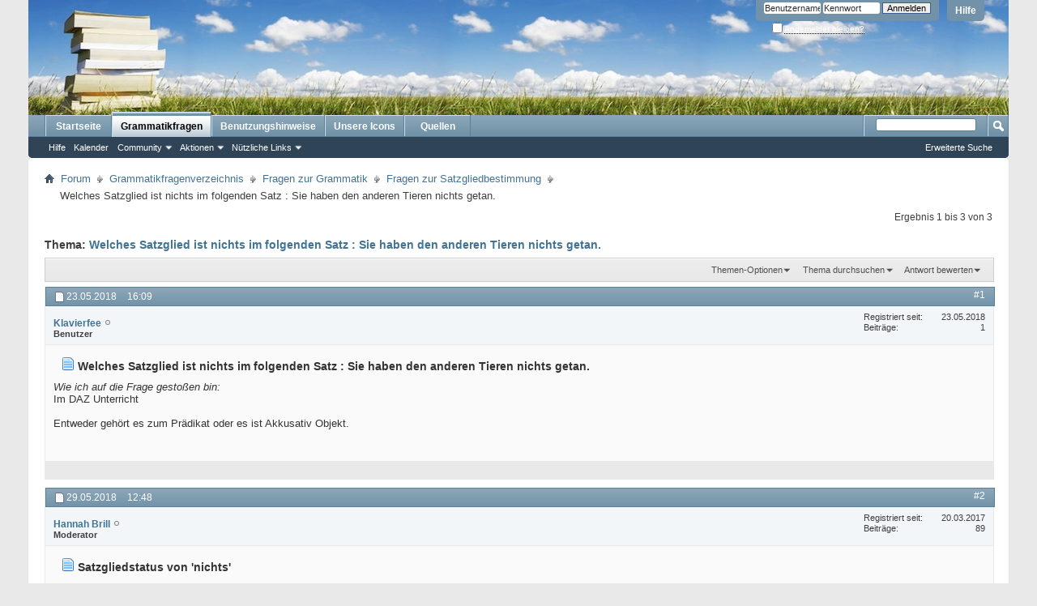

--- FILE ---
content_type: text/html; charset=ISO-8859-1
request_url: https://grammatikfragen.de/showthread.php?1422-Welches-Satzglied-ist-nichts-im-folgenden-Satz-Sie-haben-den-anderen-Tieren-nichts-getan.&s=0e478206a4693b39f85a2fc61f7b0345
body_size: 17550
content:
<!DOCTYPE html PUBLIC "-//W3C//DTD XHTML 1.0 Transitional//EN" "http://www.w3.org/TR/xhtml1/DTD/xhtml1-transitional.dtd">
<html xmlns="http://www.w3.org/1999/xhtml" dir="ltr" lang="de" id="vbulletin_html">
<head>
	<meta http-equiv="Content-Type" content="text/html; charset=ISO-8859-1" />
<meta id="e_vb_meta_bburl" name="vb_meta_bburl" content="https://grammatikfragen.de" />
<base href="https://grammatikfragen.de/" /><!--[if IE]></base><![endif]-->







<script type="text/javascript" src="https://ajax.googleapis.com/ajax/libs/yui/2.7.0/build/yuiloader-dom-event/yuiloader-dom-event.js?v=412"></script>
<script type="text/javascript" src="https://ajax.googleapis.com/ajax/libs/yui/2.7.0/build/connection/connection-min.js?v=412"></script>
<script type="text/javascript">
<!--
	var SESSIONURL = "s=dc33a7adadf2cd96c4ae06ecdeb5f29d&";
	var SECURITYTOKEN = "guest";
	var IMGDIR_MISC = "images/misc";
	var IMGDIR_BUTTON = "images/buttons";
	var vb_disable_ajax = parseInt("1", 10);
	var SIMPLEVERSION = "412";
	var BBURL = "https://grammatikfragen.de";
	var LOGGEDIN = 0 > 0 ? true : false;
	var THIS_SCRIPT = "showthread";
        var RELPATH = "showthread.php?1422-Welches-Satzglied-ist-nichts-im-folgenden-Satz-Sie-haben-den-anderen-Tieren-nichts-getan.";
        var PATHS = {forum : ""}
// -->
</script>
<script type="text/javascript" src="https://grammatikfragen.de/clientscript/vbulletin-core.js?v=412"></script>



	<link rel="alternate" type="application/rss+xml" title="Grammatikfragen RSS-Feed" href="https://grammatikfragen.de/external.php?type=RSS2" />
	
		<link rel="alternate" type="application/rss+xml" title="Grammatikfragen - Fragen zur Grammatik - RSS-Feed" href="https://grammatikfragen.de/external.php?type=RSS2&amp;forumids=3" />
	



	<link rel="stylesheet" type="text/css" href="css.php?styleid=2&amp;forumid=3&amp;langid=1&amp;d=1576869757&amp;td=ltr&amp;sheet=bbcode.css,editor.css,popupmenu.css,reset-fonts.css,vbulletin.css,vbulletin-chrome.css,vbulletin-formcontrols.css," />

	<!--[if lt IE 8]>
	<link rel="stylesheet" type="text/css" href="css.php?styleid=2&amp;forumid=3&amp;langid=1&amp;d=1576869757&amp;td=ltr&amp;sheet=popupmenu-ie.css,vbulletin-ie.css,vbulletin-chrome-ie.css,vbulletin-formcontrols-ie.css,editor-ie.css" />
	<![endif]-->


<script>
  (function(i,s,o,g,r,a,m){i['GoogleAnalyticsObject']=r;i[r]=i[r]||function(){
  (i[r].q=i[r].q||[]).push(arguments)},i[r].l=1*new Date();a=s.createElement(o),
  m=s.getElementsByTagName(o)[0];a.async=1;a.src=g;m.parentNode.insertBefore(a,m)
  })(window,document,'script','//www.google-analytics.com/analytics.js','ga');

  ga('create', 'UA-25984997-5', 'auto');
  ga('send', 'pageview');

</script>
 <script type="text/javascript">
    var gbf_shown_system = false;
    var gbf_shown_geschichte = false;
    var gbf_shown_variation = false;
    var gbf_shown_gebrauch = false;
    var num_availableParts = 0;
    var gbf_notification_shown = false;
    var gbf_notification_remind = false;
    
    function gbf_show_survey(link)
    {
        if (typeof link == "object")
        {
            var box = link.parentNode;
            var row = link.parentNode;
            while (row.className != "postrow")
            {
                if (row.className == "post_widget")
                    box = row;
                row = row.parentNode;
                if (row.tagName.toLowerCase() == "body")
                    return false;
            }
            gbf_scrollTo(gbf_getOffsetTop(row));
            box.parentNode.removeChild(box);
            var iframeURL = '/GBF/fragebogen.php';
            var paramAdded = false;
            var num_shownParts = 0;
            if (gbf_shown_system) num_shownParts++;
            if (gbf_shown_geschichte) num_shownParts++;
            if (gbf_shown_variation) num_shownParts++;
            if (gbf_shown_gebrauch) num_shownParts++;
            if (num_shownParts == num_availableParts)
            {
                iframeURL += '?angezeigteTeile_alle=1';
                paramAdded = true;
            }
            else
            {
                if (gbf_shown_system)
                {
                    iframeURL += ((!paramAdded) ? '?' : '&') + 'angezeigteTeile_system=1';
                    paramAdded = true;
                }
                if (gbf_shown_geschichte)
                {
                    iframeURL += ((!paramAdded) ? '?' : '&') + 'angezeigteTeile_geschichte=1';
                    paramAdded = true;
                }
                if (gbf_shown_variation)
                {
                    iframeURL += ((!paramAdded) ? '?' : '&') + 'angezeigteTeile_variation=1';
                    paramAdded = true;
                }
                if (gbf_shown_gebrauch)
                {
                    iframeURL += ((!paramAdded) ? '?' : '&') + 'angezeigteTeile_gebrauch=1';
                    paramAdded = true;
                }
            }
            var threadid = Number('1422');
            if (!isNaN(threadid) && threadid > 0)
            {
                iframeURL += ((!paramAdded) ? '?' : '&') + 'frage_id=' + threadid;
                paramAdded = true;
            }
            var iframe = document.createElement("iframe");
            iframe.setAttribute('id', 'gbf_survey_frame');
            iframe.setAttribute('name', 'gbf_survey_frame');
            iframe.setAttribute('width', 500);
            iframe.setAttribute('height', row.offsetHeight);
            iframe.setAttribute('src', iframeURL);
            iframe.setAttribute('style', 'float: right; margin-left: 10px;');
            iframe.setAttribute('onload', 'var docHeight = gbf_survey_frame.document.height || gbf_survey_frame.document.body.scrollHeight; document.getElementById("gbf_survey_frame").setAttribute("height", docHeight + 50);');
            var clearDiv = document.createElement("div");
            clearDiv.style.clear = 'both';
            clearDiv.style.fontSize = '1px';
            clearDiv.innerHTML = '&nbsp;';
            row.insertBefore(iframe, row.firstChild);
            row.appendChild(clearDiv);
            return true;
        }
    }
    
    function gbf_initSwappies()
    {
        var divs = document.getElementsByTagName("div");
        for (var i = 0; i < divs.length; i++)
            if (divs[i].className.search(/sprach(system|geschichte|gebrauch|variation)/gi) != -1)
            {
                var div = divs[i];
                var explDiv = null;
                for (var j = 0; j < div.childNodes.length; j++)
                    if (div.childNodes[j].nodeType == 1 && div.childNodes[j].className.search(/gbf_explanation/gi) != -1)
                    {
                        explDiv = div.childNodes[j];
                        break;
                    }
                if (explDiv != null)
                {
                    if (num_availableParts < 4) num_availableParts++;
                    var moreFunc = "gbf_swap(this); return false;";
                    var clickables = new Array();
                    var moreLink = document.createElement("a");
                    moreLink.setAttribute("href", "#");
                    moreLink.appendChild(document.createTextNode("[mehr]"));
                    clickables.push(moreLink);
                    var text = explDiv.innerHTML.replace(/<br ?\/?>/gi, ' ');
                    var sentences = text.split(/[.:!\?]/gi);
                    var sentenceDelims = text.match(/[.:!\?]/gi);
                    var shortText = "";
                    for (var j = 0; j < sentences.length && shortText.length < 200; j++)
                        shortText += sentences[j] + ((sentenceDelims && sentenceDelims[j]) ? sentenceDelims[j] : '');
                    if (shortText == text)
                    {
                        if (div.className.search(/sprachsystem/gi) != -1)
                            gbf_shown_system = true;
                        else if (div.className.search(/sprachgeschichte/gi) != -1)
                            gbf_shown_geschichte = true;
                        else if (div.className.search(/sprachvariation/gi) != -1)
                            gbf_shown_variation = true;
                        else if (div.className.search(/sprachgebrauch/gi) != -1)
                            gbf_shown_gebrauch = true;
                        continue;
                    }
                    var shortTextEl = document.createElement("div");
                    shortTextEl.className = "gbf_explanation_short";
                    shortTextEl.innerHTML = shortText + " <b>&hellip;</b> ";
                    shortTextEl.appendChild(moreLink);
                    div.insertBefore(shortTextEl, explDiv);
                    explDiv.style.display = 'none';
                    var ps = div.getElementsByTagName("p");
                    for (var j = 0; j < ps.length; j++)
                        if (ps[j].className.search(/gbf_category_title/gi) != -1)
                        {
                            var showLink = moreLink.cloneNode(false);
                            showLink.appendChild(document.createTextNode("[kompletten Text anzeigen]"));
                            ps[j].appendChild(showLink);
                            clickables.push(showLink);
                        }
                    var imgs = div.getElementsByTagName("img");
                    if (imgs.length > 0)
                    {
                        imgs[0].style.cursor = 'pointer';
                        clickables.push(imgs[0]);
                    }
                    YAHOO.util.Event.addListener(clickables, 'click', function (evt) {
                        gbf_swap(this);
                        if (evt)
                        {
                            if (evt.preventDefault)
                                evt.preventDefault();
                            else
                                evt.returnValue = false;
                        }
                    });
                }
            }
    }
    
    function gbf_swap(clicked)
    {
        if (clicked)
        {
            var div = clicked.parentNode;
            while (div.className.search(/sprach(system|geschichte|gebrauch|variation)/gi) == -1)
            {
                div = div.parentNode;
                if (div.tagName.toLowerCase() == 'body')
                    return;
            }
            var explDiv = null;
            var explShortDiv = null;
            for (var j = 0; j < div.children.length; j++)
                if (typeof div.children[j].className != "undefined")
                {
                    if (div.children[j].className.search(/gbf_explanation_short/gi) != -1)
                        explShortDiv = div.children[j];
                    else if (div.children[j].className.search(/gbf_explanation/gi) != -1)
                        explDiv = div.children[j];
                }
            if (explDiv && explShortDiv)
                if (explDiv.style.display == 'none')
                {
                    explShortDiv.style.display = 'none';
                    explDiv.style.display = '';
                    var ps = div.getElementsByTagName("p");
                    for (var j = 0; j < ps.length; j++)
                        if (ps[j].className.search(/gbf_category_title/gi) != -1)
                        {
                            var as = ps[j].getElementsByTagName("a");
                            if (as.length > 0)
                                as[0].innerHTML = '[Text ausblenden]';
                        }
                    if ((div.className.search(/sprachsystem/gi) != -1 && !gbf_shown_system) || (div.className.search(/sprachgeschichte/gi) != -1 && !gbf_shown_geschichte) || (div.className.search(/sprachvariation/gi) != -1 && !gbf_shown_variation) || (div.className.search(/sprachgebrauch/gi) != -1 && !gbf_shown_gebrauch))
                        gbf_observe(div.className);
                }
                else
                {
                    explDiv.style.display = 'none';
                    explShortDiv.style.display = '';
                    var ps = div.getElementsByTagName("p");
                    for (var j = 0; j < ps.length; j++)
                        if (ps[j].className.search(/gbf_category_title/gi) != -1)
                        {
                            var as = ps[j].getElementsByTagName("a");
                            if (as.length > 0)
                                as[0].innerHTML = '[kompletten Text anzeigen]';
                        }
                }
        }
    }
    
    function gbf_observe(divClass, maxScroll, count)
    {
        var div = null;
        var divs = document.getElementsByTagName("div");
        for (var i = 0; i < divs.length; i++)
            if (divs[i].className == divClass)
            {
                div = divs[i];
                break;
            }
        if (div != null)
        {
            var explDiv = null;
            for (var j = 0; j < div.childNodes.length; j++)
                if (div.childNodes[j].nodeType == 1 && div.childNodes[j].className.search(/gbf_explanation/gi) != -1)
                    explDiv = div.childNodes[j];
            if (explDiv != null)
            {
                if (typeof maxScroll == 'undefined')
                    maxScroll = gbf_getClientHeight();
                if (typeof count == 'undefined')
                    count = 0;
                count++;
                if (count < 10 && (gbf_getOffsetTop(div) - gbf_getPageYOffset()) <= maxScroll && gbf_getPageYOffset() < (gbf_getOffsetTop(div) + div.offsetHeight) && explDiv.style.display == '')
                    setTimeout("gbf_observe('" + divClass + "', " + maxScroll + ", " + count + ")", 1000);
                if (count >= 10)
                {
                    if (div.className.search(/sprachsystem/gi) != -1)
                        gbf_shown_system = true;
                    else if (div.className.search(/sprachgeschichte/gi) != -1)
                        gbf_shown_geschichte = true;
                    else if (div.className.search(/sprachvariation/gi) != -1)
                        gbf_shown_variation = true;
                    else if (div.className.search(/sprachgebrauch/gi) != -1)
                        gbf_shown_gebrauch = true;
                    if (gbf_notification_shown)
                        gbf_check_notification();
                    else
                        setTimeout('gbf_check_notification()', 10000);
                }
            }
        }
    }
    
    function gbf_check_notification()
    {
        var num_read = 0;
        if (gbf_shown_system)
            num_read++;
        if (gbf_shown_geschichte)
            num_read++;
        if (gbf_shown_variation)
            num_read++;
        if (gbf_shown_gebrauch)
            num_read++;
        if (num_read >= (num_availableParts - 2) && !gbf_notification_shown)
        {
            gbf_notification_shown = true;
            gbf_show_notification((num_read < num_availableParts));
        }
        else if (gbf_notification_remind && num_read == num_availableParts)
            gbf_show_notification(false);
    }
    
    function gbf_show_notification(show_remind_btn)
    {
        var box = document.getElementById('gbf_notification');
        var btn_remind = document.getElementById('gbfntf_btn_later');
        if (btn_remind)
            btn_remind.style.display = (show_remind_btn) ? '' : 'none';
        if (box)
            box.style.display = '';
    }
    
    function gbf_notification_result(result)
    {
        var box = document.getElementById('gbf_notification');
        if (box)
            box.style.display = 'none';
        if (result == 1)
        {
            var link = null;
            var as = document.getElementsByTagName('a');
            for (var i = 0; i < as.length; i++)
                if (as[i].className.search(/gbf_survey_link/gi) != -1)
                {
                    link = as[i];
                    break;
                }
            if (link)
                gbf_show_survey(link);
        }
        else if (result == -1)
            gbf_notification_remind = true;
    }
    
    function gbf_init_threadrating()
    {
        var popupForm = document.getElementById('showthread_threadrate_form');
        var inlineForm = document.getElementById('rate_thread_inline');
        if (popupForm && inlineForm)
        {
            for (var i = 1; i <= 5; i++)
            {
                var rX = document.getElementById('r' + i);
                var bt_rX = document.getElementById('bt_r' + i);
                if (!rX)
                    return;
                else if (rX.checked && bt_rX)
                {
                    bt_rX.checked = true;
                    break;
                }
            }
            inlineForm.style.display = '';
        }
    }
    
    function gbf_threadrating_submit()
    {
        var popupForm = document.getElementById('showthread_threadrate_form');
        var inlineForm = document.getElementById('rate_thread_inline');
        if (popupForm && inlineForm)
        {
            var found = false;
            var anySelected = false;
            for (var i = 1; i <= 5; i++)
            {
                var rX = document.getElementById('r' + i);
                var bt_rX = document.getElementById('bt_r' + i);
                if (bt_rX && bt_rX.checked)
                {
                    anySelected = true;
                    if (rX)
                    {
                        rX.checked = true;
                        found = true;
                        break;
                    }
                }
            }
            if (found)
            {
                var btn = null;
                var inputs = popupForm.getElementsByTagName('input');
                for (var i = 0; i < inputs.length; i++)
                    if (inputs[i].className == 'button' && inputs[i].type == 'button')
                    {
                        btn = inputs[i];
                        break;
                    }
                var clickSimulated = false;
                if (btn != null)
                {
                    if (btn.dispatchEvent) // standard
                    {
                        var evt = document.createEvent("MouseEvents");
                        evt.initMouseEvent("click", true, true, window, 0, 0, 0, 0, 0, false, false, false, false, 0, null);
                        clickSimulated = btn.dispatchEvent(evt);
                    }
                    else if (btn.fireEvent) // IE
                    {
                        btn.fireEvent("onclick");
                        clickSimulated = true;
                    }
                }
                if (clickSimulated)
                    inlineForm.parentNode.removeChild(inlineForm);
                else
                    popupForm.submit();
            }
            else if (!anySelected)
                alert('Bitte wählen Sie eine Bewertung für diese Antwort aus!');
        }
    }
    
    function gbf_scrollTo(scrollY)
    {
        var pageYOffset = gbf_getPageYOffset();
        var scrollBy = 0;
        if (pageYOffset < scrollY)
            scrollBy = 20;
        else if (pageYOffset > scrollY)
            scrollBy = -20;
        if (scrollBy != 0)
        {
            var newYOffset = pageYOffset + scrollBy;
            window.scrollTo(0, newYOffset);
            if ((newYOffset < scrollY && scrollBy > 0) || (newYOffset > scrollY && scrollBy < 0))
                setTimeout("gbf_scrollTo(" + scrollY + ");", 10);
        }
    }
    
    function gbf_getOffsetTop(el)
    {
        var offsetTop = el.offsetTop;
        var parent = el.offsetParent;
        while (parent && parent.tagName.toLowerCase() != 'body')
        {
            offsetTop += parent.offsetTop;
            parent = parent.offsetParent;
        }
        return offsetTop;
    }
    
    function gbf_getPageYOffset()
    {
        var offset;
        if (typeof window.pageYOffset != 'undefined')
            offset = window.pageYOffset;
        else
        {
            var obj = gbf_getIEBody();
            offset = parseInt(obj.scrollTop);
        }
        return offset;
    }
    
    function gbf_getClientHeight()
    {
        var height;
        if (typeof window.innerHeight != 'undefined')
            height = window.innerHeight;
        else
        {
            var obj = gbf_getIEBody();
            height = parseInt(obj.clientHeight);
        }
        return height;
    }
    
    function gbf_getIEBody()
    {
        return (window.document.compatMode && window.document.compatMode == "CSS1Compat") ? window.document.documentElement : window.document.body || null;
    }
    
    
    YAHOO.util.Event.onDOMReady(gbf_initSwappies);
    YAHOO.util.Event.onDOMReady(gbf_init_threadrating);
</script> 
	<meta name="keywords" content="nichts, entweder, gestoßen, unterricht, prädikat, objekt, akkusativ, frage, satz, folgenden, satzglied, anderen, tieren" />
	<meta name="description" content="Wie ich auf die Frage gestoßen bin: 
Im DAZ Unterricht  
 
Entweder gehört es zum Prädikat oder es ist Akkusativ Objekt." />

	<title>Welches Satzglied ist nichts im folgenden Satz : Sie haben den anderen Tieren nichts getan. [Fragen zur Satzgliedbestimmung]&nbsp;&nbsp;&nbsp;&mdash;&nbsp;&nbsp;&nbsp;grammatikfragen.de</title>
	<link rel="canonical" href="showthread.php?1422-Welches-Satzglied-ist-nichts-im-folgenden-Satz-Sie-haben-den-anderen-Tieren-nichts-getan.&s=dc33a7adadf2cd96c4ae06ecdeb5f29d" />
	
	
	
	<script type="text/javascript" src="clientscript/vbulletin_ajax_threadrate.js?v=412"></script>
	
	
	
	
	
	

	
		<link rel="stylesheet" type="text/css" href="css.php?styleid=2&amp;forumid=3&amp;langid=1&amp;d=1576869757&amp;td=ltr&amp;sheet=toolsmenu.css,postlist.css,showthread.css,postbit.css,options.css,attachment.css,poll.css,lightbox.css" />
	
	<!--[if lt IE 8]><link rel="stylesheet" type="text/css" href="css.php?styleid=2&amp;forumid=3&amp;langid=1&amp;d=1576869757&amp;td=ltr&amp;sheet=toolsmenu-ie.css,postlist-ie.css,showthread-ie.css,postbit-ie.css,poll-ie.css" /><![endif]-->
<link rel="stylesheet" type="text/css" href="css.php?styleid=2&amp;forumid=3&amp;langid=1&amp;d=1576869757&amp;td=ltr&amp;sheet=additional.css" />
 
</head>

<body>

<div class="above_body"> <!-- closing tag is in template navbar -->
<div id="header" class="floatcontainer doc_header">
	<div><a name="top" href="forumdisplay.php?5-Grammatikfragenverzeichnis.php?s=dc33a7adadf2cd96c4ae06ecdeb5f29d" class="logo-image"><img src="/images/buecher.png" alt="Grammatikfragen - Powered by vBulletin" /></a></div>
	<div id="toplinks" class="toplinks">
		
			<ul class="nouser">
			
				<li><a rel="help" href="faq.php?s=dc33a7adadf2cd96c4ae06ecdeb5f29d">Hilfe</a></li>
				<li>
			<script type="text/javascript" src="clientscript/vbulletin_md5.js?v=412"></script>
			<form id="navbar_loginform" action="login.php?s=dc33a7adadf2cd96c4ae06ecdeb5f29d&amp;do=login" method="post" onsubmit="md5hash(vb_login_password, vb_login_md5password, vb_login_md5password_utf, 0)">
				<fieldset id="logindetails" class="logindetails">
					<div>
						<div>
					<input type="text" class="textbox default-value" name="vb_login_username" id="navbar_username" size="10" accesskey="u" tabindex="101" value="Benutzername" />
					<input type="password" class="textbox" tabindex="102" name="vb_login_password" id="navbar_password" size="10" />
					<input type="text" class="textbox default-value" tabindex="102" name="vb_login_password_hint" id="navbar_password_hint" size="10" value="Kennwort" style="display:none;" />
					<input type="submit" class="loginbutton" tabindex="104" value="Anmelden" title="Geben Sie zur Anmeldung Ihren Benutzernamen und Ihr Kennwort in die dafür vorgesehenen Textfelder ein oder klicken Sie auf die 'Registrieren'-Schaltfläche, um ein neues Benutzerkonto anzulegen." accesskey="s" />
						</div>
					</div>
				</fieldset>
				<div id="remember" class="remember">
					<label for="cb_cookieuser_navbar"><input type="checkbox" name="cookieuser" value="1" id="cb_cookieuser_navbar" class="cb_cookieuser_navbar" accesskey="c" tabindex="103" /> <acronym style="border-bottom: 1px dotted #000000; cursor: help;" title="Sie bleiben angemeldet, bis Sie sich selbst abmelden.">Angemeldet bleiben?</acronym></label>
				</div>

				<input type="hidden" name="s" value="dc33a7adadf2cd96c4ae06ecdeb5f29d" />
				<input type="hidden" name="securitytoken" value="guest" />
				<input type="hidden" name="do" value="login" />
				<input type="hidden" name="vb_login_md5password" />
				<input type="hidden" name="vb_login_md5password_utf" />
			</form>
			<script type="text/javascript">
			YAHOO.util.Dom.setStyle('navbar_password_hint', "display", "inline");
			YAHOO.util.Dom.setStyle('navbar_password', "display", "none");
			vB_XHTML_Ready.subscribe(function()
			{
			//
				YAHOO.util.Event.on('navbar_username', "focus", navbar_username_focus);
				YAHOO.util.Event.on('navbar_username', "blur", navbar_username_blur);
				YAHOO.util.Event.on('navbar_password_hint', "focus", navbar_password_hint);
				YAHOO.util.Event.on('navbar_password', "blur", navbar_password);
			});
			
			function navbar_username_focus(e)
			{
			//
				var textbox = YAHOO.util.Event.getTarget(e);
				if (textbox.value == 'Benutzername')
				{
				//
					textbox.value='';
					textbox.style.color='#303030';
				}
			}

			function navbar_username_blur(e)
			{
			//
				var textbox = YAHOO.util.Event.getTarget(e);
				if (textbox.value == '')
				{
				//
					textbox.value='Benutzername';
					textbox.style.color='#828282';
				}
			}
			
			function navbar_password_hint(e)
			{
			//
				var textbox = YAHOO.util.Event.getTarget(e);
				
				YAHOO.util.Dom.setStyle('navbar_password_hint', "display", "none");
				YAHOO.util.Dom.setStyle('navbar_password', "display", "inline");
				YAHOO.util.Dom.get('navbar_password').focus();
			}

			function navbar_password(e)
			{
			//
				var textbox = YAHOO.util.Event.getTarget(e);
				
				if (textbox.value == '')
				{
					YAHOO.util.Dom.setStyle('navbar_password_hint', "display", "inline");
					YAHOO.util.Dom.setStyle('navbar_password', "display", "none");
				}
			}
			</script>
				</li>
				
			</ul>
		
	</div>
	<div class="ad_global_header">
		 
		 
	</div>
	<hr />
</div> 
<div id="navbar" class="navbar">

	<ul id="navtabs" class="navtabs floatcontainer">
		
	<li>
	
		<a class="navtab" href="content.php?s=dc33a7adadf2cd96c4ae06ecdeb5f29d">Startseite</a>
	
	</li>
 
		
			<li class="selected"><a class="navtab" href="forumdisplay.php?5-Grammatikfragenverzeichnis.php?s=dc33a7adadf2cd96c4ae06ecdeb5f29d">Grammatikfragen</a>
				<ul class="floatcontainer">
					
					
					
					
					<li><a rel="help" href="faq.php?s=dc33a7adadf2cd96c4ae06ecdeb5f29d" accesskey="5">Hilfe</a></li>
					
					<li><a href="calendar.php?s=dc33a7adadf2cd96c4ae06ecdeb5f29d">Kalender</a></li>
					

					
					<li class="popupmenu">
						<a href="javascript://" class="popupctrl" accesskey="6">Community</a>
						<ul class="popupbody popuphover">
							
							
							
							
							
								<li><a href="memberlist.php?s=dc33a7adadf2cd96c4ae06ecdeb5f29d">Benutzerliste</a></li>
							
							
						</ul>
					</li>
					
					
					<li class="popupmenu">
						<a href="javascript://" class="popupctrl">Aktionen</a>
						<ul class="popupbody popuphover">
							<li>
								<a href="forumdisplay.php?s=dc33a7adadf2cd96c4ae06ecdeb5f29d&amp;do=markread&amp;markreadhash=guest">Alle Foren als gelesen markieren</a>
							</li>
                                                        
						</ul>
					</li>
					<li class="popupmenu">
						<a href="javascript://" class="popupctrl" accesskey="3">Nützliche Links</a>
						<ul class="popupbody popuphover">
							
							
							<li><a href="showgroups.php?s=dc33a7adadf2cd96c4ae06ecdeb5f29d" rel="nofollow">
		
			Forum-Mitarbeiter anzeigen 
		
	</a></li>
							
							
							
							
							
							
						</ul>
					</li>
					
				</ul>
			</li>
		
		
		<li ><a class='navtab' href='http://www.grammatikfragen.de/content.php?27-Benutzungshinweise' target='_self'> Benutzungshinweise</a></li><li ><a class='navtab' href='http://www.grammatikfragen.de/content.php?32-Unsere-Icons' target='_self'> Unsere Icons</a></li><li ><a class='navtab' href='http://www.grammatikfragen.de/content.php?35-Quellen' target='_self'> Quellen</a></li>
	</ul>

	
	<div id="globalsearch" class="globalsearch">
		<form action="search.php?s=dc33a7adadf2cd96c4ae06ecdeb5f29d&amp;do=process" method="post" id="navbar_search" class="navbar_search">
			
			<input type="hidden" name="securitytoken" value="guest" />
			<input type="hidden" name="do" value="process" />
			<span class="textboxcontainer"><span><input type="text" value="" name="query" class="textbox" tabindex="99"/></span></span>
			<span class="buttoncontainer"><span><input type="image" class="searchbutton" src="images/buttons/search.png" name="submit" onclick="document.getElementById('navbar_search').submit;" tabindex="100"/></span></span>
		</form>
		<ul class="navbar_advanced_search">
			<li><a href="search.php?s=dc33a7adadf2cd96c4ae06ecdeb5f29d&amp;search_type=1" accesskey="4">Erweiterte Suche</a></li>
		</ul>
	</div>
	
</div>
</div><!-- closing div for above_body -->

<div class="body_wrapper">
<div id="breadcrumb" class="breadcrumb">
	<ul class="floatcontainer">
		<li class="navbithome"><a href="index.php?s=dc33a7adadf2cd96c4ae06ecdeb5f29d" accesskey="1"><img src="images/misc/navbit-home.png" alt="Startseite" /></a></li>

		
	<li class="navbit"><a href="forumdisplay.php?5-Grammatikfragenverzeichnis.php?s=dc33a7adadf2cd96c4ae06ecdeb5f29d">Forum</a></li>
 
	<li class="navbit"><a href="forumdisplay.php?5-Grammatikfragenverzeichnis&amp;s=dc33a7adadf2cd96c4ae06ecdeb5f29d">Grammatikfragenverzeichnis</a></li>
 
	<li class="navbit"><a href="forumdisplay.php?3-Fragen-zur-Grammatik&amp;s=dc33a7adadf2cd96c4ae06ecdeb5f29d">Fragen zur Grammatik</a></li>
 
	<li class="navbit"><a href="forumdisplay.php?3-Fragen-zur-Grammatik&amp;s=dc33a7adadf2cd96c4ae06ecdeb5f29d&amp;prefixid=satzgliedbestimmung">Fragen zur Satzgliedbestimmung</a></li>
 
		
	<li class="navbit lastnavbit"><span>Welches Satzglied ist nichts im folgenden Satz : Sie haben den anderen Tieren nichts getan.</span></li>
 
	</ul>
	<hr />
</div>

 
 


 



	<div id="above_postlist" class="above_postlist">
		

		<div id="pagination_top" class="pagination_top">
		
			<div id="postpagestats_above" class="postpagestats">
				Ergebnis 1 bis 3 von 3
			</div>
		</div>
	</div>
<div id="pagetitle" class="pagetitle">
	<h1>
		Thema: <span class="threadtitle"><a href="showthread.php?1422-Welches-Satzglied-ist-nichts-im-folgenden-Satz-Sie-haben-den-anderen-Tieren-nichts-getan.&s=dc33a7adadf2cd96c4ae06ecdeb5f29d" title="Seite neu laden">Welches Satzglied ist nichts im folgenden Satz : Sie haben den anderen Tieren nichts getan.</a></span>
		
	</h1>
</div>
	<div id="thread_controls" class="thread_controls toolsmenu">
		<div>
		<ul id="postlist_popups" class="postlist_popups popupgroup">
			
			<li class="popupmenu" id="threadtools">
				<h6><a class="popupctrl" href="javascript://">Themen-Optionen</a></h6>
				<ul class="popupbody popuphover">
					<li><a href="printthread.php?s=dc33a7adadf2cd96c4ae06ecdeb5f29d&amp;t=1422&amp;pp=10&amp;page=1" accesskey="3" 
						rel="nofollow">Druckbare Version zeigen</a></li>
					<li><a href="sendmessage.php?s=dc33a7adadf2cd96c4ae06ecdeb5f29d&amp;do=sendtofriend&amp;t=1422"
						rel="nofollow">Thema weiterempfehlen&hellip;</a></li>
					<li>
						
							<a href="subscription.php?s=dc33a7adadf2cd96c4ae06ecdeb5f29d&amp;do=addsubscription&amp;t=1422" 
								rel="nofollow">Thema abonnieren&hellip;</a>
											
					</li>
					
				</ul>
			</li>

			

			
				<li class="popupmenu searchthread menusearch" id="searchthread">
					<h6><a class="popupctrl" href="javascript://">Thema durchsuchen</a></h6>
					<form action="search.php" method="post">
						<ul class="popupbody popuphover">
							<li>
								<input type="text" name="query" class="searchbox" value="Suchen..." tabindex="13" />
								<input type="submit" class="button" value="Suchen" tabindex="14" />
							</li>
							<li class="formsubmit">
								<div class="submitoptions">&nbsp;</div>
								<div class="advancedsearchlink"><a href="search.php?s=dc33a7adadf2cd96c4ae06ecdeb5f29d&amp;search_type=1&amp;searchthreadid=1422&amp;contenttype=vBForum_Post">Erweiterte Suche</a></div>
							</li>
						</ul>
						<input type="hidden" name="s" value="dc33a7adadf2cd96c4ae06ecdeb5f29d" />
						<input type="hidden" name="securitytoken" value="guest" />
						<input type="hidden" name="do" value="process" />
						<input type="hidden" name="searchthreadid" value="1422" />
						<input type="hidden" name="search_type" value="1" />
						<input type="hidden" name="contenttype" value="vBForum_Post" />

					</form>
				</li>
			

			
				<li class="popupmenu" id="threadrating">
					<h6><a class="popupctrl" href="javascript://">Antwort bewerten</a></h6>
					<div class="popupbody popuphover">
						<form action="threadrate.php" method="post" id='showthread_threadrate_form'>
							<ul>
								<li id="threadrating_current"><label>
									<span class="rating r5">Aktuelle Bewertung</span>
								</label></li>
								
									<li><label for="r5"><span class="rating r5">
										&lrm;<input type="radio" name="vote" value="5" id="r5"  tabindex="20" /> Sehr hilfreich
									</span></label></li>
									<li><label for="r4"><span class="rating r4_right">
										&lrm;<input type="radio" name="vote" value="4" id="r4"  tabindex="21" /> Überwiegend hilfreich
									</span></label></li>
									<li><label for="r3"><span class="rating r3_right">
										&lrm;<input type="radio" name="vote" value="3" id="r3"  tabindex="22" /> Etwas hilfreich
									</span></label></li>
									<li><label for="r2"><span class="rating r2_right">
										&lrm;<input type="radio" name="vote" value="2" id="r2"  tabindex="23" /> Wenig hilfreich
									</span></label></li>
									<li><label for="r1"><span class="rating r1_right">
										&lrm;<input type="radio" name="vote" value="1" id="r1"  tabindex="24" /> Überhaupt nicht hilfreich
									</span></label></li>
									<li class="formsubmit"><input type="submit" class="button" value="Jetzt abstimmen" tabindex="25" /></li>
								
							</ul>
							<input type="hidden" name="s" value="dc33a7adadf2cd96c4ae06ecdeb5f29d" />
							<input type="hidden" name="securitytoken" value="guest" />
							<input type="hidden" name="t" value="1422" />
							<input type="hidden" name="pp" value="10" />
							<input type="hidden" name="page" value="1" />
						</form>
					</div>
					<script type="text/javascript">
					<!--
						vB_AJAX_ThreadRate_Init('showthread_threadrate_form', 1422);
					//-->
					</script>
				</li>
			

			

			
		</ul>
		</div>
	</div>

<div id="postlist" class="postlist restrain">
	

	
		<ol id="posts" class="posts" start="1">
			<li class="postbit postbitim postcontainer" id="post_3105">
	<div class="postdetails_noavatar">
		<div class="posthead">
                        
                                <span class="postdate old">
                                        
                                                <span class="date">23.05.2018&nbsp;<span class="time">16:09</span></span>
                                        
                                </span>
                                <span class="nodecontrols">
                                        
                                                <a name="post3105" href="showthread.php?1422-Welches-Satzglied-ist-nichts-im-folgenden-Satz-Sie-haben-den-anderen-Tieren-nichts-getan.&amp;s=dc33a7adadf2cd96c4ae06ecdeb5f29d&amp;p=3105#post3105" class="postcounter">#1</a><a id="postcount3105" name="1"></a>
                                        
                                        
                                        
                                </span>
                        
		</div>

		<div class="userinfo_noavatar">
			<div class="contact">
				
				<div class="username_container">
					
						<div class="popupmenu memberaction">
	<a class="username offline popupctrl" href="member.php?568-Klavierfee&amp;s=dc33a7adadf2cd96c4ae06ecdeb5f29d" title="Klavierfee ist offline"><strong>Klavierfee</strong></a>
	<ul class="popupbody popuphover memberaction_body">
		<li class="left">
			<img src="images/site_icons/profile.png" alt="" />
			<a href="member.php?568-Klavierfee&amp;s=dc33a7adadf2cd96c4ae06ecdeb5f29d">
				Profil
			</a>
		</li>
		
		<li class="right">
			<img src="images/site_icons/forum.png" alt="" />
			<a href="search.php?s=dc33a7adadf2cd96c4ae06ecdeb5f29d&amp;do=finduser&amp;userid=568&amp;contenttype=vBForum_Post&amp;showposts=1" rel='nofollow'>
				Beiträge anzeigen
			</a>
		</li>
		
		
		<li class="left">
			<img src="images/site_icons/message.png" alt="" />
			<a href="private.php?s=dc33a7adadf2cd96c4ae06ecdeb5f29d&amp;do=newpm&amp;u=568" rel='nofollow'>
				Private Nachricht
			</a>
		</li>
		
		
		
		
		
		
		
		<li class="right">
			<img src="images/site_icons/article.png" alt="" />
			<a href="list.php/author/568-Klavierfee" rel='nofollow'>
				Artikel anzeigen
			</a>
		</li>
		

		

		
		
	</ul>
</div>
 
						<img class="inlineimg onlinestatus" src="images/statusicon/user-offline.png" alt="Klavierfee ist offline" border="0" />

 
					
					<span class="usertitle">
						Benutzer
					</span>
					

                                        
					
					
						<div class="imlinks">
							    
						</div>
					
				</div>
			</div>
			
				<div class="userinfo_extra">
					<dl class="userstats">
						<dt>Registriert seit</dt> <dd>23.05.2018</dd>
						
						
						<dt>Beiträge</dt> <dd>1</dd>	
						
					</dl>
					
					
				</div>
			
		</div>
	</div>

	<div class="postbody">
		
		<div class="postrow">
		
		<h2 class="posttitle icon">
			<img src="images/icons/icon1.png" alt="Standard" /> Welches Satzglied ist nichts im folgenden Satz : Sie haben den anderen Tieren nichts getan.
		</h2>
		
				
					
					
				
				
		<div class="content">
			<div id="post_message_3105">
				<blockquote class="postcontent restore">
					<i>Wie ich auf die Frage gestoßen bin:</i><br />
Im DAZ Unterricht <br />
<br />
Entweder gehört es zum Prädikat oder es ist Akkusativ Objekt.
				</blockquote>
			</div>

			

			

		</div>
			

                        	
		         
			

			
		</div>
	</div>
	<div class="postfoot">
		<div class="textcontrols floatcontainer">
			<span class="postcontrols">
				<img style="display:none" id="progress_3105" src="images/misc/progress.gif"  alt="" />
				

				
				
				
			</span>

			<span class="postlinking">
				
					
				
				

				 
				

					

					
					 

					
					
					
					
			</span>
		</div>
	</div>
	<hr />
</li>
  <li class="postbit postbitim postcontainer" id="post_3115">
	<div class="postdetails_noavatar">
		<div class="posthead">
                        
                                <span class="postdate old">
                                        
                                                <span class="date">29.05.2018&nbsp;<span class="time">12:48</span></span>
                                        
                                </span>
                                <span class="nodecontrols">
                                        
                                                <a name="post3115" href="showthread.php?1422-Welches-Satzglied-ist-nichts-im-folgenden-Satz-Sie-haben-den-anderen-Tieren-nichts-getan.&amp;s=dc33a7adadf2cd96c4ae06ecdeb5f29d&amp;p=3115#post3115" class="postcounter">#2</a><a id="postcount3115" name="2"></a>
                                        
                                        
                                        
                                </span>
                        
		</div>

		<div class="userinfo_noavatar">
			<div class="contact">
				
				<div class="username_container">
					
						<div class="popupmenu memberaction">
	<a class="username offline popupctrl" href="member.php?306-Hannah-Brill&amp;s=dc33a7adadf2cd96c4ae06ecdeb5f29d" title="Hannah Brill ist offline"><strong><b>Hannah Brill</b></strong></a>
	<ul class="popupbody popuphover memberaction_body">
		<li class="left">
			<img src="images/site_icons/profile.png" alt="" />
			<a href="member.php?306-Hannah-Brill&amp;s=dc33a7adadf2cd96c4ae06ecdeb5f29d">
				Profil
			</a>
		</li>
		
		<li class="right">
			<img src="images/site_icons/forum.png" alt="" />
			<a href="search.php?s=dc33a7adadf2cd96c4ae06ecdeb5f29d&amp;do=finduser&amp;userid=306&amp;contenttype=vBForum_Post&amp;showposts=1" rel='nofollow'>
				Beiträge anzeigen
			</a>
		</li>
		
		
		<li class="left">
			<img src="images/site_icons/message.png" alt="" />
			<a href="private.php?s=dc33a7adadf2cd96c4ae06ecdeb5f29d&amp;do=newpm&amp;u=306" rel='nofollow'>
				Private Nachricht
			</a>
		</li>
		
		
		
		
		
		
		
		<li class="right">
			<img src="images/site_icons/article.png" alt="" />
			<a href="list.php/author/306-Hannah Brill" rel='nofollow'>
				Artikel anzeigen
			</a>
		</li>
		

		

		
		
	</ul>
</div>
 
						<img class="inlineimg onlinestatus" src="images/statusicon/user-offline.png" alt="Hannah Brill ist offline" border="0" />

 
					
					<span class="usertitle">
						Moderator
					</span>
					

                                        
					
					
						<div class="imlinks">
							    
						</div>
					
				</div>
			</div>
			
				<div class="userinfo_extra">
					<dl class="userstats">
						<dt>Registriert seit</dt> <dd>20.03.2017</dd>
						
						
						<dt>Beiträge</dt> <dd>89</dd>	
						
					</dl>
					
					
				</div>
			
		</div>
	</div>

	<div class="postbody">
		
		<div class="postrow">
		
		<h2 class="posttitle icon">
			<img src="images/icons/icon1.png" alt="Standard" /> Satzgliedstatus von 'nichts'
		</h2>
		
				
				
		<div class="content">
			<div id="post_message_3115">
				<blockquote class="postcontent restore">
					Die Beantwortung Ihrer Frage ist Teil eines Forschungsprojekts zur Verständlichkeit von grammatischen Erklärungen. Wir bitten Sie deshalb darum, im Anschluss an die Lektüre der Antwort die Tools zur Bewertung (Fragebogen, Sternchenfunktion, Antwortoption) zu nutzen. <br />
<br />
<div class="sprachsystem">
<img src="/images/system.png" align="left" border="0" alt="" />
<p class="gbf_category_title">Sprachsystem</p>
<div class="gbf_explanation"><br />
Ihre Frage betrifft den Satzgliedstatus von <i>nichts</i> im Beispielsatz <i>Sie haben den anderen Tieren nichts getan</i>. <i>Nichts</i> wird nach der Dudengrammatik klassifiziert als Indefinitum und negierte Entsprechung von <i>etwas</i>. <br />
<div style="clear: left; margin: 8px 0 8px 20px; padding: 4px 8px; border-left: 3px solid #B4C5DB; color: #215794;">
    <p style="margin: 0 0 5px 0; font-family: 'Cambria', 'Times New Roman'; font-style: italic; font-weight: bold; color: #A0A0A0;">Beispiel</p>
    Sie haben den anderen Tieren <b>nichts</b> getan. <br />
	Sie haben den anderen Tieren <b>etwas</b> getan. <br />

</div><br />
<br />
<i>Nichts </i>kann dabei auf unterschiedliche Weisen verwendet werden, zum einen als <b>Indefinitpronomen</b>, zum anderen als <b>Artikelwort vor substantivierten Adjektiven</b>. Die folgenden Beispiele der Gruppen 1 (Indefinitpronomen) und 2 (Artikelwort) sollen dies verdeutlichen. <br />
<br />
<div style="clear: left; margin: 8px 0 8px 20px; padding: 4px 8px; border-left: 3px solid #B4C5DB; color: #215794;">
    <p style="margin: 0 0 5px 0; font-family: 'Cambria', 'Times New Roman'; font-style: italic; font-weight: bold; color: #A0A0A0;">Beispiel</p>
    <br />
Beispielgruppe 1<br />
<br />
<i>Er hat nichts vor.<br />
Ich glaube nichts, was ich nicht selbst gesehen habe. <br />
Von nichts kommt nichts. </i><br />

</div><br />
<br />
<div style="clear: left; margin: 8px 0 8px 20px; padding: 4px 8px; border-left: 3px solid #B4C5DB; color: #215794;">
    <p style="margin: 0 0 5px 0; font-family: 'Cambria', 'Times New Roman'; font-style: italic; font-weight: bold; color: #A0A0A0;">Beispiel</p>
    <br />
Beispielgruppe 2<br />
<i><br />
Er hat nichts Großes vor. <br />
Wir glauben nichts Schlechtes von ihr.</i><br />

</div><br />
<br />
Da in Ihrem Beispiel <i>Sie haben den anderen Tieren nichts getan</i> auf <i>nichts</i> kein substantiviertes Adjektiv folgt, ist dies entsprechend der Beispiele 1 als <b>Indefinitpronomen</b> zu verstehen. Das Indefinitpronomen nimmt im Beispielsatz die Funktion einer Verbergänzung ein, wobei das Verb <i>tun</i> im Sinne von <i>jemand tut jemandem etwas an</i> insgesamt drei Ergänzungen fordert: eine Ergänzung im Nominativ (<i>jemand</i>), eine Ergänzung im Dativ (<i>jemandem</i>) und eine Ergänzung im Akkusativ (<i>etwas</i>). Diese Stellen werden hier entsprechend besetzt:<br />
<br />
<div style="clear: left; margin: 8px 0 8px 20px; padding: 4px 8px; border-left: 3px solid #B4C5DB; color: #215794;">
    <p style="margin: 0 0 5px 0; font-family: 'Cambria', 'Times New Roman'; font-style: italic; font-weight: bold; color: #A0A0A0;">Beispiel</p>
    <table border="1" cellpadding="3" cellspacing="1">
<tr>
<td>3. Jemand</td>
<td>hat </td>
<td>jemandem</td>
<td>etwas </td>
<td>getan.</td>
</tr><tr>
<td><i>[Nominativ]<br />
</i></td>
<td> </td>
<td><i>[Dativ]<br />
</i> </td>
<td><i>[Akkusativ]<br />
</i> </td>
<td> </td></tr>
<tr>
<td>4. Sie</td>
<td>haben</td>
<td>den Tieren </td>
<td>nichts </td>
<td>getan. </td></tr>
</table>

</div><br />
<i>Nichts</i> als negiertes Indefinitpronomen, ähnlich wie etwas in Beispielsatz 3, nimmt hier also die <b>Funktion des Akkusativobjekts</b> ein. 	<br />
</div>
<div style="clear: left; font-size: 1px;">&nbsp;</div>
</div><br />
<br />
<div class="post_widget">
    <div class="block">
        <div class="post_widget_header">
            <b>Umfrage zum Umgang mit dieser Antwort</b>
        </div>
        <div class="post_widget_content">
            <img src="/images/poll.png" alt="" style="float: left; margin-right: 10px;" />
            <p>War diese Antwort hilfreich für Sie? Wie gehen Sie damit um?<br />
            Helfen Sie unserem Forschungsteam von der Universität Gießen dabei herauszufinden, wie eine solche Grammatik benutzt wird, welche Erläuterungen interessant sind und wie Sie damit umgehen. Durch die Beantwortung unseres Fragebogens tragen Sie dazu bei, die Qualität unserer Antworten und die Qualität von Grammatiken zu verbessern!</p>
            <p><a class="textcontrol gbf_survey_link" href="/GBF/fragebogen.php" target="_blank" onclick="return !gbf_show_survey(this);">Umfrage öffnen</a></p>
        </div>
    </div>
</div>
				</blockquote>
			</div>

			

			
			<!-- rate thread -->
			<div id="rate_thread_inline" class="post_widget" style="display: none; margin-top: 10px;">
				<div class="block">
					<div class="post_widget_header">
						<b>Wie bewerten Sie diese Antwort?</b>
					</div>
					<div class="post_widget_content">
						<label for="bt_r5"><span class="rating r5">
							&lrm;<input type="radio" id="bt_r5" name="vote_inline" value="5" tabindex="50" /> Sehr hilfreich
						</span></label>
						<label for="bt_r4"><span class="rating r4_right">
							&lrm;<input type="radio" id="bt_r4" name="vote_inline" value="4" tabindex="51" /> Überwiegend hilfreich
						</span></label>
						<label for="bt_r3"><span class="rating r3_right">
							&lrm;<input type="radio" id="bt_r3" name="vote_inline" value="3" tabindex="52" /> Etwas hilfreich
						</span></label>
						<label for="bt_r2"><span class="rating r2_right">
							&lrm;<input type="radio" id="bt_r2" name="vote_inline" value="2" tabindex="53" /> Wenig hilfreich
						</span></label>
						<label for="bt_r1"><span class="rating r1_right">
							&lrm;<input type="radio" id="bt_r1" name="vote_inline" value="1" tabindex="54" /> Überhaupt nicht hilfreich
						</span></label>
						<input type="button" class="button" value="Jetzt abstimmen" tabindex="55" onclick="gbf_threadrating_submit()" />
					</div>
				</div>
			</div>
			<!-- / rate thread -->
			

		</div>
			

                        	
		         
			

			
		</div>
	</div>
	<div class="postfoot">
		<div class="textcontrols floatcontainer">
			<span class="postcontrols">
				<img style="display:none" id="progress_3115" src="images/misc/progress.gif"  alt="" />
				

				
				
				
			</span>

			<span class="postlinking">
				
					
				
				

				 
				

					

					
					 

					
					
					
					
			</span>
		</div>
	</div>
	<hr />
</li>
  <li class="postbit postbitim postcontainer" id="post_3187">
	<div class="postdetails_noavatar">
		<div class="posthead">
                        
                                <span class="postdate old">
                                        
                                                <span class="date">22.07.2018&nbsp;<span class="time">13:24</span></span>
                                        
                                </span>
                                <span class="nodecontrols">
                                        
                                                <a name="post3187" href="showthread.php?1422-Welches-Satzglied-ist-nichts-im-folgenden-Satz-Sie-haben-den-anderen-Tieren-nichts-getan.&amp;s=dc33a7adadf2cd96c4ae06ecdeb5f29d&amp;p=3187#post3187" class="postcounter">#3</a><a id="postcount3187" name="3"></a>
                                        
                                        
                                        
                                </span>
                        
		</div>

		<div class="userinfo_noavatar">
			<div class="contact">
				
				<div class="username_container">
					
						<div class="popupmenu memberaction">
	<a class="username offline popupctrl" href="member.php?99-Grammatikus&amp;s=dc33a7adadf2cd96c4ae06ecdeb5f29d" title="Grammatikus ist offline"><strong>Grammatikus</strong></a>
	<ul class="popupbody popuphover memberaction_body">
		<li class="left">
			<img src="images/site_icons/profile.png" alt="" />
			<a href="member.php?99-Grammatikus&amp;s=dc33a7adadf2cd96c4ae06ecdeb5f29d">
				Profil
			</a>
		</li>
		
		<li class="right">
			<img src="images/site_icons/forum.png" alt="" />
			<a href="search.php?s=dc33a7adadf2cd96c4ae06ecdeb5f29d&amp;do=finduser&amp;userid=99&amp;contenttype=vBForum_Post&amp;showposts=1" rel='nofollow'>
				Beiträge anzeigen
			</a>
		</li>
		
		
		<li class="left">
			<img src="images/site_icons/message.png" alt="" />
			<a href="private.php?s=dc33a7adadf2cd96c4ae06ecdeb5f29d&amp;do=newpm&amp;u=99" rel='nofollow'>
				Private Nachricht
			</a>
		</li>
		
		
		
		
		
		
		
		<li class="right">
			<img src="images/site_icons/article.png" alt="" />
			<a href="list.php/author/99-Grammatikus" rel='nofollow'>
				Artikel anzeigen
			</a>
		</li>
		

		

		
		
	</ul>
</div>
 
						<img class="inlineimg onlinestatus" src="images/statusicon/user-offline.png" alt="Grammatikus ist offline" border="0" />

 
					
					<span class="usertitle">
						Benutzer
					</span>
					

                                        
					
					
						<div class="imlinks">
							    
						</div>
					
				</div>
			</div>
			
				<div class="userinfo_extra">
					<dl class="userstats">
						<dt>Registriert seit</dt> <dd>21.03.2013</dd>
						
						
						<dt>Beiträge</dt> <dd>237</dd>	
						
					</dl>
					
					
				</div>
			
		</div>
	</div>

	<div class="postbody">
		
		<div class="postrow">
		
		<h2 class="posttitle icon">
			<img src="images/icons/icon1.png" alt="Standard" /> Satzglieder
		</h2>
		
				
				
					
				
		<div class="content">
			<div id="post_message_3187">
				<blockquote class="postcontent restore">
					Sie haben den anderen Tieren nichts getan.<br />
<br />
Sie &gt; Subjekt (Wer hat nichts getan?)<br />
<br />
haben &gt; Prädikat 1. Teil (Tätigkeit des Subjekts?)<br />
<br />
den anderen Tieren &gt; Dativobjekt (Wem haben sie oder Sie nichts getan?) <br />
<br />
nichts &gt; Akkusativobjekt (Wen oder was haben sie oder Sie getan?)<br />
<br />
getan. &gt; Prädikat 2. Teil
				</blockquote>
			</div>

			

			

		</div>
			

                        	
		         
			

			
		</div>
	</div>
	<div class="postfoot">
		<div class="textcontrols floatcontainer">
			<span class="postcontrols">
				<img style="display:none" id="progress_3187" src="images/misc/progress.gif"  alt="" />
				

				
				
				
			</span>

			<span class="postlinking">
				
					
				
				

				 
				

					

					
					 

					
					
					
					
			</span>
		</div>
	</div>
	<hr />
</li>
  
		</ol>
                <div class="separator"></div>
		<div class="postlistfoot">
			
		</div>

	

</div>

<div id="below_postlist" class="noinlinemod below_postlist">
	
	<div id="pagination_bottom" class="pagination_bottom">
	
		<div class="clear"></div>
<div class="navpopupmenu popupmenu nohovermenu" id="showthread_navpopup">
	
		<span class="shade">Gehe zu:</span>
		<a href="showthread.php?1422-Welches-Satzglied-ist-nichts-im-folgenden-Satz-Sie-haben-den-anderen-Tieren-nichts-getan.&amp;s=dc33a7adadf2cd96c4ae06ecdeb5f29d" class="popupctrl"><span class="ctrlcontainer">Fragen zur Grammatik</span></a>
		<a href="showthread.php?1422-Welches-Satzglied-ist-nichts-im-folgenden-Satz-Sie-haben-den-anderen-Tieren-nichts-getan.#top" class="textcontrol" onclick="document.location.hash='top';return false;">Nach oben</a>
	
	<ul class="navpopupbody popupbody popuphover">
		
		<li class="optionlabel">Bereiche</li>
		<li><a href="usercp.php?s=dc33a7adadf2cd96c4ae06ecdeb5f29d">Benutzerkontrollzentrum</a></li>
		<li><a href="private.php?s=dc33a7adadf2cd96c4ae06ecdeb5f29d">Private Nachrichten</a></li>
		<li><a href="subscription.php?s=dc33a7adadf2cd96c4ae06ecdeb5f29d">Abonnements</a></li>
		<li><a href="online.php?s=dc33a7adadf2cd96c4ae06ecdeb5f29d">Wer ist online</a></li>
		<li><a href="search.php?s=dc33a7adadf2cd96c4ae06ecdeb5f29d">Foren durchsuchen</a></li>
		<li><a href="forumdisplay.php?5-Grammatikfragenverzeichnis.php?s=dc33a7adadf2cd96c4ae06ecdeb5f29d">Forum-Startseite</a></li>
			
		
			<li class="optionlabel">Foren</li>
			<li><a href="forumdisplay.php?5-Grammatikfragenverzeichnis&amp;s=dc33a7adadf2cd96c4ae06ecdeb5f29d">Grammatikfragenverzeichnis</a>
	<ol class="d1">
		<li><a href="forumdisplay.php?3-Fragen-zur-Grammatik&amp;s=dc33a7adadf2cd96c4ae06ecdeb5f29d">Fragen zur Grammatik</a></li> <li><a href="forumdisplay.php?7-Fragen-zum-Thema-„Substantiv“-(„Nomen“)&amp;s=dc33a7adadf2cd96c4ae06ecdeb5f29d">Fragen zum Thema „Substantiv“ („Nomen“)</a>
	<ol class="d2">
		<li><a href="forumdisplay.php?16-Fragen-zu-den-Kasus-(Fällen)&amp;s=dc33a7adadf2cd96c4ae06ecdeb5f29d">Fragen zu den Kasus (Fällen)</a></li> <li><a href="forumdisplay.php?17-Fragen-zum-Genus-(grammatischen-Geschlecht)&amp;s=dc33a7adadf2cd96c4ae06ecdeb5f29d">Fragen zum Genus (grammatischen Geschlecht)</a></li> <li><a href="forumdisplay.php?35-Fragen-zum-Numerus-(Singular-–-Plural)&amp;s=dc33a7adadf2cd96c4ae06ecdeb5f29d">Fragen zum Numerus (Singular – Plural)</a></li> 
	</ol>
</li> <li><a href="forumdisplay.php?6-Fragen-zum-Thema-„Verb“&amp;s=dc33a7adadf2cd96c4ae06ecdeb5f29d">Fragen zum Thema „Verb“</a>
	<ol class="d2">
		<li><a href="forumdisplay.php?12-Fragen-zum-Modus-(Indikativ-–-Konjunktiv)&amp;s=dc33a7adadf2cd96c4ae06ecdeb5f29d">Fragen zum Modus (Indikativ – Konjunktiv)</a></li> <li><a href="forumdisplay.php?13-Fragen-zum-Numerus-(Singular-–-Plural)&amp;s=dc33a7adadf2cd96c4ae06ecdeb5f29d">Fragen zum Numerus (Singular – Plural)</a></li> <li><a href="forumdisplay.php?14-Fragen-zum-Tempusgebrauch&amp;s=dc33a7adadf2cd96c4ae06ecdeb5f29d">Fragen zum Tempusgebrauch</a></li> <li><a href="forumdisplay.php?11-Fragen-zur-Partizipienbildung&amp;s=dc33a7adadf2cd96c4ae06ecdeb5f29d">Fragen zur Partizipienbildung</a></li> <li><a href="forumdisplay.php?15-Sonstige-Fragen-zur-Verbflexion&amp;s=dc33a7adadf2cd96c4ae06ecdeb5f29d">Sonstige Fragen zur Verbflexion</a></li> 
	</ol>
</li> <li><a href="forumdisplay.php?8-Fragen-zum-Thema-„Adjektiv“&amp;s=dc33a7adadf2cd96c4ae06ecdeb5f29d">Fragen zum Thema „Adjektiv“</a>
	<ol class="d2">
		<li><a href="forumdisplay.php?37-Fragen-zur-Flexion-(Deklination-Beugung)&amp;s=dc33a7adadf2cd96c4ae06ecdeb5f29d">Fragen zur Flexion (Deklination, Beugung)</a></li> <li><a href="forumdisplay.php?18-Fragen-zur-Komparation-(Steigerung)&amp;s=dc33a7adadf2cd96c4ae06ecdeb5f29d">Fragen zur Komparation (Steigerung)</a></li> <li><a href="forumdisplay.php?19-Fragen-zur-Funktion&amp;s=dc33a7adadf2cd96c4ae06ecdeb5f29d">Fragen zur Funktion</a></li> 
	</ol>
</li> <li><a href="forumdisplay.php?9-Weitere&amp;s=dc33a7adadf2cd96c4ae06ecdeb5f29d">Weitere</a>
	<ol class="d2">
		<li><a href="forumdisplay.php?20-Fragen-zum-Thema-„Pronomen“&amp;s=dc33a7adadf2cd96c4ae06ecdeb5f29d">Fragen zum Thema „Pronomen“</a></li> <li><a href="forumdisplay.php?38-Fragen-zum-Thema-„Artikel“&amp;s=dc33a7adadf2cd96c4ae06ecdeb5f29d">Fragen zum Thema „Artikel“</a></li> <li><a href="forumdisplay.php?21-Fragen-zum-Thema-„Präposition“&amp;s=dc33a7adadf2cd96c4ae06ecdeb5f29d">Fragen zum Thema „Präposition“</a></li> <li><a href="forumdisplay.php?22-Fragen-zum-Thema-„Wortbildung“&amp;s=dc33a7adadf2cd96c4ae06ecdeb5f29d">Fragen zum Thema „Wortbildung“</a></li> 
	</ol>
</li> <li><a href="forumdisplay.php?10-Fragen-auf-Satzebene&amp;s=dc33a7adadf2cd96c4ae06ecdeb5f29d">Fragen auf Satzebene</a>
	<ol class="d2">
		<li><a href="forumdisplay.php?31-Fragen-zum-Thema-„Kongruenz“&amp;s=dc33a7adadf2cd96c4ae06ecdeb5f29d">Fragen zum Thema „Kongruenz“</a></li> <li><a href="forumdisplay.php?24-Fragen-zum-Thema-„Rektion“&amp;s=dc33a7adadf2cd96c4ae06ecdeb5f29d">Fragen zum Thema „Rektion“</a></li> <li><a href="forumdisplay.php?23-Fragen-zum-Thema-„Nominalgruppenflexion“&amp;s=dc33a7adadf2cd96c4ae06ecdeb5f29d">Fragen zum Thema „Nominalgruppenflexion“</a></li> <li><a href="forumdisplay.php?30-Fragen-zum-Thema-„Apposition“&amp;s=dc33a7adadf2cd96c4ae06ecdeb5f29d">Fragen zum Thema „Apposition“</a></li> <li><a href="forumdisplay.php?36-Fragen-zum-Thema-„Attribut“&amp;s=dc33a7adadf2cd96c4ae06ecdeb5f29d">Fragen zum Thema „Attribut“</a></li> 
	</ol>
</li> <li><a href="forumdisplay.php?32-Nicht-grammatische-Fragen&amp;s=dc33a7adadf2cd96c4ae06ecdeb5f29d">Nicht-grammatische Fragen</a>
	<ol class="d2">
		<li><a href="forumdisplay.php?26-Fragen-zum-Thema-„Rechtschreibung“&amp;s=dc33a7adadf2cd96c4ae06ecdeb5f29d">Fragen zum Thema „Rechtschreibung“</a></li> <li><a href="forumdisplay.php?27-Fragen-zum-Thema-„Semantik“-(Bedeutung)&amp;s=dc33a7adadf2cd96c4ae06ecdeb5f29d">Fragen zum Thema „Semantik“ (Bedeutung)</a></li> <li><a href="forumdisplay.php?29-Fragen-zum-Thema-„Sprachkritik“&amp;s=dc33a7adadf2cd96c4ae06ecdeb5f29d">Fragen zum Thema „Sprachkritik“</a></li> <li><a href="forumdisplay.php?28-Fragen-zu-fest-gefügten-Wortverbindungen&amp;s=dc33a7adadf2cd96c4ae06ecdeb5f29d">Fragen zu fest gefügten Wortverbindungen</a></li> 
	</ol>
</li> <li><a href="forumdisplay.php?33-Metasprachliche-Fragen&amp;s=dc33a7adadf2cd96c4ae06ecdeb5f29d">Metasprachliche Fragen</a>
	<ol class="d2">
		<li><a href="forumdisplay.php?34-Fragen-zur-Satzanalyse&amp;s=dc33a7adadf2cd96c4ae06ecdeb5f29d">Fragen zur Satzanalyse</a></li> <li><a href="forumdisplay.php?39-Fragen-zur-Wortartbestimmung&amp;s=dc33a7adadf2cd96c4ae06ecdeb5f29d">Fragen zur Wortartbestimmung</a></li> <li><a href="forumdisplay.php?40-Fragen-zur-Satzgliedbestimmung&amp;s=dc33a7adadf2cd96c4ae06ecdeb5f29d">Fragen zur Satzgliedbestimmung</a></li> <li><a href="forumdisplay.php?25-Fragen-zu-grammatischen-Fachbegriffen&amp;s=dc33a7adadf2cd96c4ae06ecdeb5f29d">Fragen zu grammatischen Fachbegriffen</a></li> 
	</ol>
</li> 
	</ol>
</li> 
		
		
	</ul>
</div>
<div class="clear"></div> 
	</div>
</div>










<!-- next / previous links -->
<div class="navlinks">
	
	<strong>&laquo;</strong>
	<a href="showthread.php?1422-Welches-Satzglied-ist-nichts-im-folgenden-Satz-Sie-haben-den-anderen-Tieren-nichts-getan.&amp;s=dc33a7adadf2cd96c4ae06ecdeb5f29d&amp;goto=nextoldest" rel="nofollow">Vorheriges Thema</a>
	|
	<a href="showthread.php?1422-Welches-Satzglied-ist-nichts-im-folgenden-Satz-Sie-haben-den-anderen-Tieren-nichts-getan.&amp;s=dc33a7adadf2cd96c4ae06ecdeb5f29d&amp;goto=nextnewest" rel="nofollow">Nächstes Thema</a>

	<strong>&raquo;</strong>
	
</div>
<!-- / next / previous links -->

<div id="thread_info" class="thread_info block">
	
	
	<div id="similar_threads">
		<h4 class="threadinfohead blockhead">Ähnliche Themen</h4>
		<div id="similar_threads_list" class="thread_info_block blockbody formcontrols">
			<ol class="similar_threads">
			<li class="floatcontainer">
  <div class="titleblock">
    <h6><a href="showthread.php?1410-Welches-Satzglied-ist-quot-viel-quot-in-dem-Satz-Wir-haben-auf-der-Reise-viel-gelernt-Wenn-es-ein-Akkusativobjekt-ist-müsste-es-dann-nicht-quot-vieles-quot-heißen&amp;s=dc33a7adadf2cd96c4ae06ecdeb5f29d" title="Wie ich auf die Frage gestoßen bin: 
Schule 
 
Mit folgendem Nachschlagewerk versuchte ich dieser Frage auf den Grund zu gehen: 
Duden">Welches Satzglied ist &quot;viel&quot; in dem Satz: Wir haben auf der Reise viel gelernt? Wenn es ein Akkusativobjekt ist, müsste es dann nicht &quot;vieles&quot; heißen?</a></h6>
    <div class="starter_forum">
       Von Unregistriert im Forum Fragen zur Grammatik
    </div>
  </div>
  <div class="dateblock">
    <span class="shade">Antworten:</span> 2
      <div class="starter_forum">
        <span class="shade">Letzter Beitrag:</span> 22.07.2018, <span class="time">13:30</span>
      </div>
  </div>
</li> <li class="floatcontainer">
  <div class="titleblock">
    <h6><a href="showthread.php?1404-Heißt-es-quot-Schaffte-sie-es-nicht-würden-sie-jemand-anderen-finden.-quot-oder-quot-Schaffte-sie-es-nicht-würden-sie-jemand-anderes-finden.-quot&amp;s=dc33a7adadf2cd96c4ae06ecdeb5f29d" title="Wie ich auf die Frage gestoßen bin: 
Universitätsveranstaltung zum Übersetzen aus dem Buch &quot;The Next Best Thing&quot;. 
 
Ich freue mich sehr über eine...">Heißt es &quot;Schaffte sie es nicht, würden sie jemand anderen finden.&quot; oder &quot;Schaffte sie es nicht, würden sie jemand anderes finden.&quot;</a></h6>
    <div class="starter_forum">
       Von Unregistriert im Forum Fragen zur Grammatik
    </div>
  </div>
  <div class="dateblock">
    <span class="shade">Antworten:</span> 1
      <div class="starter_forum">
        <span class="shade">Letzter Beitrag:</span> 09.04.2018, <span class="time">13:35</span>
      </div>
  </div>
</li> <li class="floatcontainer">
  <div class="titleblock">
    <h6><a href="showthread.php?342-Wie-zerlegt-man-folgenden-Satz-in-die-richtigen-Satzglieder-und-Zeiten-quot-Einen-schönes-Tages-wurde-es-den-Tieren-zu-dumm.-quot-.&amp;s=dc33a7adadf2cd96c4ae06ecdeb5f29d" title="Wie ich auf die Frage gestoßen bin: 
Meine Nichte fragte mich (sie ist in der GS- peinlich für mich!) und ich war mir an einigen Stellen nicht sicher...">Wie zerlegt man folgenden Satz in die richtigen Satzglieder und Zeiten? &quot;Einen schönes Tages wurde es den Tieren zu dumm.&quot;.</a></h6>
    <div class="starter_forum">
       Von Unregistriert im Forum Fragen zur Grammatik
    </div>
  </div>
  <div class="dateblock">
    <span class="shade">Antworten:</span> 1
      <div class="starter_forum">
        <span class="shade">Letzter Beitrag:</span> 14.12.2012, <span class="time">07:44</span>
      </div>
  </div>
</li> <li class="floatcontainer">
  <div class="titleblock">
    <h6><a href="showthread.php?324-Heißt-es-quot-Er-hatte-alles-in-seiner-Macht-stehende-getan.-quot-oder-quot-Er-hatte-alles-in-seiner-Macht-Stehende-getan.-quot&amp;s=dc33a7adadf2cd96c4ae06ecdeb5f29d" title="Heißt es &quot;Er hatte alles in seiner Macht stehende getan.&quot; oder &quot;Er hatte alles in seiner Macht Stehende getan.&quot;?">Heißt es &quot;Er hatte alles in seiner Macht stehende getan.&quot; oder &quot;Er hatte alles in seiner Macht Stehende getan.&quot;?</a></h6>
    <div class="starter_forum">
       Von Unregistriert im Forum Fragen zur Grammatik
    </div>
  </div>
  <div class="dateblock">
    <span class="shade">Antworten:</span> 1
      <div class="starter_forum">
        <span class="shade">Letzter Beitrag:</span> 22.11.2012, <span class="time">15:50</span>
      </div>
  </div>
</li> 
			</ol>
		</div>
	</div>

 
	
	
	<div class="options_block_container">
		
		<div class="options_block2">
			<h4 class="blockhead">Lesezeichen</h4>
			<div id="social_bookmarks_list" class="thread_info_block blockbody formcontrols floatcontainer">
				<h5 class="blocksubhead">Lesezeichen</h5>
				
				<ul class="icon_list"><li class="smallfont">
	
		<a href="http://www.mister-wong.de/index.php?action=addurl&amp;bm_url=https%3A%2F%2Fgrammatikfragen.de%2Fshowthread.php%3Ft%3D1422&amp;bm_description=Welches+Satzglied+ist+nichts+im+folgenden+Satz+%3A+Sie+haben+den+anderen+Tieren+nichts+getan." target="socialbookmark"><img src="images/misc/bookmarksite_misterwong.gif" alt="" /></a>
	
	<a href="http://www.mister-wong.de/index.php?action=addurl&amp;bm_url=https%3A%2F%2Fgrammatikfragen.de%2Fshowthread.php%3Ft%3D1422&amp;bm_description=Welches+Satzglied+ist+nichts+im+folgenden+Satz+%3A+Sie+haben+den+anderen+Tieren+nichts+getan." target="socialbookmark">Mister Wong</a>
</li> <li class="smallfont">
	
		<a href="http://yigg.de/neu?exturl=https%3A%2F%2Fgrammatikfragen.de%2Fshowthread.php%3Ft%3D1422&amp;title=Welches+Satzglied+ist+nichts+im+folgenden+Satz+%3A+Sie+haben+den+anderen+Tieren+nichts+getan." target="socialbookmark"><img src="images/misc/bookmarksite_yigg.gif" alt="" /></a>
	
	<a href="http://yigg.de/neu?exturl=https%3A%2F%2Fgrammatikfragen.de%2Fshowthread.php%3Ft%3D1422&amp;title=Welches+Satzglied+ist+nichts+im+folgenden+Satz+%3A+Sie+haben+den+anderen+Tieren+nichts+getan." target="socialbookmark">YiGG.de</a>
</li> <li class="smallfont">
	
		<a href="http://www.google.com/bookmarks/mark?op=edit&amp;output=popup&amp;bkmk=https%3A%2F%2Fgrammatikfragen.de%2Fshowthread.php%3Ft%3D1422&amp;title=Welches+Satzglied+ist+nichts+im+folgenden+Satz+%3A+Sie+haben+den+anderen+Tieren+nichts+getan." target="socialbookmark"><img src="images/misc/bookmarksite_google.gif" alt="" /></a>
	
	<a href="http://www.google.com/bookmarks/mark?op=edit&amp;output=popup&amp;bkmk=https%3A%2F%2Fgrammatikfragen.de%2Fshowthread.php%3Ft%3D1422&amp;title=Welches+Satzglied+ist+nichts+im+folgenden+Satz+%3A+Sie+haben+den+anderen+Tieren+nichts+getan." target="socialbookmark">Google</a>
</li> <li class="smallfont">
	
		<a href="http://del.icio.us/post?url=https%3A%2F%2Fgrammatikfragen.de%2Fshowthread.php%3Ft%3D1422&amp;title=Welches+Satzglied+ist+nichts+im+folgenden+Satz+%3A+Sie+haben+den+anderen+Tieren+nichts+getan." target="socialbookmark"><img src="images/misc/bookmarksite_delicious.gif" alt="" /></a>
	
	<a href="http://del.icio.us/post?url=https%3A%2F%2Fgrammatikfragen.de%2Fshowthread.php%3Ft%3D1422&amp;title=Welches+Satzglied+ist+nichts+im+folgenden+Satz+%3A+Sie+haben+den+anderen+Tieren+nichts+getan." target="socialbookmark">del.icio.us</a>
</li> </ul>
			</div>
		</div>
		
		<div class="options_block">
			<h4 class="collapse blockhead">
				<a class="collapse" id="collapse_posting_rules" href="showthread.php?1422-Welches-Satzglied-ist-nichts-im-folgenden-Satz-Sie-haben-den-anderen-Tieren-nichts-getan.#top"><img src="images/buttons/collapse_40b.png" alt="" /></a>
				Berechtigungen
			</h4>
			<div id="posting_rules" class="thread_info_block blockbody formcontrols floatcontainer">
				
<div id="forumrules" class="info_subblock">

	<ul class="youcandoblock">
		<li>Neue Themen erstellen: <strong>Nein</strong></li>
		<li>Themen beantworten: <strong>Nein</strong></li>
		<li>Anhänge hochladen: <strong>Nein</strong></li>
		<li>Beiträge bearbeiten: <strong>Nein</strong></li>
	</ul>
	<div class="bbcodeblock">
		<ul>
			<li><a href="misc.php?s=dc33a7adadf2cd96c4ae06ecdeb5f29d&amp;do=bbcode" target="_blank">BB-Code</a> ist <strong>an</strong>.</li>
			<li><a href="misc.php?s=dc33a7adadf2cd96c4ae06ecdeb5f29d&amp;do=showsmilies" target="_blank">Smileys</a> sind <strong>an</strong>.</li>
			<li><a href="misc.php?s=dc33a7adadf2cd96c4ae06ecdeb5f29d&amp;do=bbcode#imgcode" target="_blank">[IMG]</a> Code ist <strong>an</strong>.</li>
			<li>HTML-Code ist <strong>aus</strong>.</li>
		</ul>
	</div>
	<p class="rules_link"><a href="misc.php?s=dc33a7adadf2cd96c4ae06ecdeb5f29d&amp;do=showrules" target="_blank">Foren-Regeln</a></p>

</div>
 
			</div>
		</div>

	</div>

</div>


<!-- survey notification -->
<div id="gbf_notification" style="display: none;">
    <div id="gbfntf_title">Wie gehen Sie mit dieser Antwort um?</div>
    <p>Die Universität Gießen betreibt dieses Grammatikportal mit dem Ziel, den Umgang mit Grammatiken zu erforschen. Die Nutzung des Portals und die Antworten unseres Expertenteams sind kostenlos; wir bitten Sie lediglich, uns wissen zu lassen, wie Sie mit dieser Antwort umgehen und wie Sie sie bewerten.<br />
Es wäre schön, wenn Sie sich einen Moment Zeit nehmen und unseren Fragebogen ausfüllen. Damit helfen Sie unserem Forschungsteam, die Qualität unserer Antworten und die Qualität von Grammatiken im Allgemeinen zu verbessern!
</p>
    <div align="center">
        <a class="textcontrol" id="gbfntf_btn_yes" href="/GBF/fragebogen.php" onclick="gbf_notification_result(1); return false;">Fragebogen öffnen</a>
        <a class="textcontrol" id="gbfntf_btn_later" href="#" onclick="gbf_notification_result(-1); return false;">Später erinnern</a>
        <a class="textcontrol" id="gbfntf_btn_no" href="#" onclick="gbf_notification_result(0); return false;">Fenster schließen</a>
    </div>
</div>
<!-- / survey notification -->








 
 
<div id="footer" class="floatcontainer footer">

	<form action="forumdisplay.php?5-Grammatikfragenverzeichnis.php" method="get" id="footer_select" class="footer_select">

			
		
		
		
	</form>

	<ul id="footer_links" class="footer_links">
		
		<li><a href="http://www.grammatikfragen.de">Grammatikfragen</a></li>
		
		
		<li><a href="archive/index.php?s=dc33a7adadf2cd96c4ae06ecdeb5f29d">Archiv</a></li>
		
		<li><a href="content.php?36-Impressum">Impressum</a></li>
		<li><a href="content.php?39-datenschutz">Datenschutz</a></li>
		
		
		<li><a href="showthread.php?1422-Welches-Satzglied-ist-nichts-im-folgenden-Satz-Sie-haben-den-anderen-Tieren-nichts-getan.#top" onclick="document.location.hash='top'; return false;">Nach oben</a></li>
	</ul>
	
	
	
	
	<script type="text/javascript">
	<!--
		// Main vBulletin Javascript Initialization
		vBulletin_init();
	//-->
	</script>
        
</div>
</div> <!-- closing div for body_wrapper -->

<div class="below_body">
<div id="footer_time" class="shade footer_time">Alle Zeitangaben in WEZ +1. Es ist jetzt <span class="time">00:59</span> Uhr.</div>

<div id="footer_copyright" class="shade footer_copyright">
	<!-- Do not remove this copyright notice -->
	Powered by <a href="http://www.vbulletin-germany.com" id="vbulletinlink">vBulletin&trade;</a><br />Copyright &copy;2026 Adduco Digital e.K. und vBulletin Solutions, Inc. Alle Rechte vorbehalten. 
	<!-- Do not remove this copyright notice -->	
</div>
<div id="footer_morecopyright" class="shade footer_morecopyright">
	<!-- Do not remove cronimage or your scheduled tasks will cease to function -->
	
	<!-- Do not remove cronimage or your scheduled tasks will cease to function -->
	
</div>

</div> 
</body>
</html> 

--- FILE ---
content_type: text/plain
request_url: https://www.google-analytics.com/j/collect?v=1&_v=j102&a=1070489338&t=pageview&_s=1&dl=https%3A%2F%2Fgrammatikfragen.de%2Fshowthread.php%3F1422-Welches-Satzglied-ist-nichts-im-folgenden-Satz-Sie-haben-den-anderen-Tieren-nichts-getan.%26s%3D0e478206a4693b39f85a2fc61f7b0345&ul=en-us%40posix&dt=Welches%20Satzglied%20ist%20nichts%20im%20folgenden%20Satz%20%3A%20Sie%20haben%20den%20anderen%20Tieren%20nichts%20getan.%20%5BFragen%20zur%20Satzgliedbestimmung%5D%C2%A0%C2%A0%C2%A0%E2%80%94%C2%A0%C2%A0%C2%A0grammatikfragen.de&sr=1280x720&vp=1280x720&_u=IEBAAEABAAAAACAAI~&jid=924741186&gjid=1900077298&cid=1874636822.1768780743&tid=UA-25984997-5&_gid=756342325.1768780743&_r=1&_slc=1&z=2003517197
body_size: -451
content:
2,cG-449CMKYSG3